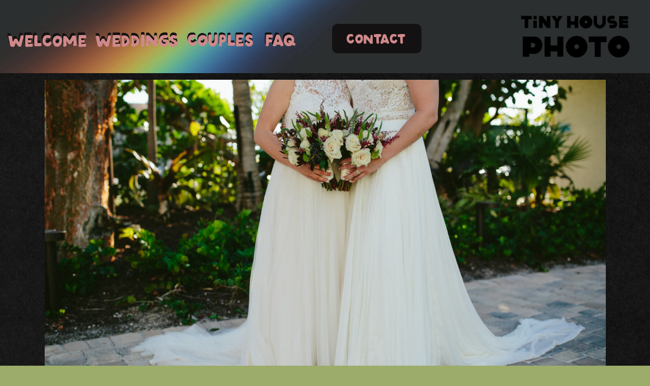

--- FILE ---
content_type: text/html; charset=UTF-8
request_url: https://tinyhousephoto.com/how-to-cope-with-unsupportive-family-while-wedding-planning-lgbtq-wedding-photographer/
body_size: 18598
content:
<!DOCTYPE html>
<html lang="en-US" class="d">
<head>
<link rel="stylesheet" type="text/css" href="//lib.showit.co/engine/2.6.4/showit.css" />
<meta name='robots' content='index, follow, max-image-preview:large, max-snippet:-1, max-video-preview:-1' />

            <script data-no-defer="1" data-ezscrex="false" data-cfasync="false" data-pagespeed-no-defer data-cookieconsent="ignore">
                var ctPublicFunctions = {"_ajax_nonce":"80224d6f33","_rest_nonce":"65103d21e1","_ajax_url":"\/wp-admin\/admin-ajax.php","_rest_url":"https:\/\/tinyhousephoto.com\/wp-json\/","data__cookies_type":"none","data__ajax_type":"admin_ajax","data__bot_detector_enabled":1,"data__frontend_data_log_enabled":1,"cookiePrefix":"","wprocket_detected":false,"host_url":"tinyhousephoto.com","text__ee_click_to_select":"Click to select the whole data","text__ee_original_email":"The complete one is","text__ee_got_it":"Got it","text__ee_blocked":"Blocked","text__ee_cannot_connect":"Cannot connect","text__ee_cannot_decode":"Can not decode email. Unknown reason","text__ee_email_decoder":"CleanTalk email decoder","text__ee_wait_for_decoding":"The magic is on the way!","text__ee_decoding_process":"Please wait a few seconds while we decode the contact data."}
            </script>
        
            <script data-no-defer="1" data-ezscrex="false" data-cfasync="false" data-pagespeed-no-defer data-cookieconsent="ignore">
                var ctPublic = {"_ajax_nonce":"80224d6f33","settings__forms__check_internal":0,"settings__forms__check_external":0,"settings__forms__force_protection":0,"settings__forms__search_test":1,"settings__data__bot_detector_enabled":1,"settings__sfw__anti_crawler":0,"blog_home":"https:\/\/tinyhousephoto.com\/","pixel__setting":"3","pixel__enabled":false,"pixel__url":"https:\/\/moderate9-v4.cleantalk.org\/pixel\/7525099a4536233a8f385462fb03d4f8.gif","data__email_check_before_post":1,"data__email_check_exist_post":1,"data__cookies_type":"none","data__key_is_ok":true,"data__visible_fields_required":true,"wl_brandname":"Anti-Spam by CleanTalk","wl_brandname_short":"CleanTalk","ct_checkjs_key":162877990,"emailEncoderPassKey":"618a7b61af85ee08eca720c404178d37","bot_detector_forms_excluded":"W10=","advancedCacheExists":false,"varnishCacheExists":false,"wc_ajax_add_to_cart":false}
            </script>
        
	<!-- This site is optimized with the Yoast SEO plugin v26.3 - https://yoast.com/wordpress/plugins/seo/ -->
	<title>How to Cope with Unsupportive Family While Wedding Planning | New York LGBTQ Wedding Photographer</title>
	<meta name="description" content="Tiny House Photo is a South Florida based Photographer specializing in LGBTQ Couples Photography from Miami to Maui." />
	<link rel="canonical" href="https://tinyhousephoto.com/how-to-cope-with-unsupportive-family-while-wedding-planning-lgbtq-wedding-photographer/" />
	<meta property="og:locale" content="en_US" />
	<meta property="og:type" content="article" />
	<meta property="og:title" content="How to Cope with Unsupportive Family While Wedding Planning | New York LGBTQ Wedding Photographer" />
	<meta property="og:description" content="Tiny House Photo is a South Florida based Photographer specializing in LGBTQ Couples Photography from Miami to Maui." />
	<meta property="og:url" content="https://tinyhousephoto.com/how-to-cope-with-unsupportive-family-while-wedding-planning-lgbtq-wedding-photographer/" />
	<meta property="og:site_name" content="Tiny House Photo" />
	<meta property="article:publisher" content="https://www.facebook.com/tinyhousephoto" />
	<meta property="article:published_time" content="2018-06-21T13:38:00+00:00" />
	<meta property="article:modified_time" content="2025-03-09T20:35:59+00:00" />
	<meta property="og:image" content="https://tinyhousephoto.com/wp-content/uploads/sites/30730/2021/06/lgbtq_wedding_photographer_bouquet_brides.jpg" />
	<meta property="og:image:width" content="1600" />
	<meta property="og:image:height" content="1067" />
	<meta property="og:image:type" content="image/jpeg" />
	<meta name="author" content="Stephanie Warga" />
	<meta name="twitter:card" content="summary_large_image" />
	<meta name="twitter:label1" content="Written by" />
	<meta name="twitter:data1" content="Stephanie Warga" />
	<meta name="twitter:label2" content="Est. reading time" />
	<meta name="twitter:data2" content="1 minute" />
	<script type="application/ld+json" class="yoast-schema-graph">{"@context":"https://schema.org","@graph":[{"@type":"Article","@id":"https://tinyhousephoto.com/how-to-cope-with-unsupportive-family-while-wedding-planning-lgbtq-wedding-photographer/#article","isPartOf":{"@id":"https://tinyhousephoto.com/how-to-cope-with-unsupportive-family-while-wedding-planning-lgbtq-wedding-photographer/"},"author":{"name":"Stephanie Warga","@id":"https://tinyhousephoto.com/#/schema/person/3cc6b7d4d95858c3238d92a99c489348"},"headline":"How to Cope with Unsupportive Family While Wedding Planning | New York LGBTQ Wedding Photographer","datePublished":"2018-06-21T13:38:00+00:00","dateModified":"2025-03-09T20:35:59+00:00","mainEntityOfPage":{"@id":"https://tinyhousephoto.com/how-to-cope-with-unsupportive-family-while-wedding-planning-lgbtq-wedding-photographer/"},"wordCount":1134,"publisher":{"@id":"https://tinyhousephoto.com/#organization"},"image":{"@id":"https://tinyhousephoto.com/how-to-cope-with-unsupportive-family-while-wedding-planning-lgbtq-wedding-photographer/#primaryimage"},"thumbnailUrl":"https://tinyhousephoto.com/wp-content/uploads/sites/30730/2021/06/lgbtq_wedding_photographer_bouquet_brides.jpg","keywords":["How To Cope With Family Wedding Planning","How to deal with Homophobic Family","How to plan an LGBTQ+ Wedding","LGBTQ+ Wedding Photographer","LGBTQ+ Wedding Planning","New York LGBTQ+ Business","New York Wedding Photographer","Unsupportive Family during Wedding Planning"],"articleSection":["Informative","LGBTQ"],"inLanguage":"en-US"},{"@type":"WebPage","@id":"https://tinyhousephoto.com/how-to-cope-with-unsupportive-family-while-wedding-planning-lgbtq-wedding-photographer/","url":"https://tinyhousephoto.com/how-to-cope-with-unsupportive-family-while-wedding-planning-lgbtq-wedding-photographer/","name":"How to Cope with Unsupportive Family While Wedding Planning | New York LGBTQ Wedding Photographer","isPartOf":{"@id":"https://tinyhousephoto.com/#website"},"primaryImageOfPage":{"@id":"https://tinyhousephoto.com/how-to-cope-with-unsupportive-family-while-wedding-planning-lgbtq-wedding-photographer/#primaryimage"},"image":{"@id":"https://tinyhousephoto.com/how-to-cope-with-unsupportive-family-while-wedding-planning-lgbtq-wedding-photographer/#primaryimage"},"thumbnailUrl":"https://tinyhousephoto.com/wp-content/uploads/sites/30730/2021/06/lgbtq_wedding_photographer_bouquet_brides.jpg","datePublished":"2018-06-21T13:38:00+00:00","dateModified":"2025-03-09T20:35:59+00:00","description":"Tiny House Photo is a South Florida based Photographer specializing in LGBTQ Couples Photography from Miami to Maui.","breadcrumb":{"@id":"https://tinyhousephoto.com/how-to-cope-with-unsupportive-family-while-wedding-planning-lgbtq-wedding-photographer/#breadcrumb"},"inLanguage":"en-US","potentialAction":[{"@type":"ReadAction","target":["https://tinyhousephoto.com/how-to-cope-with-unsupportive-family-while-wedding-planning-lgbtq-wedding-photographer/"]}]},{"@type":"ImageObject","inLanguage":"en-US","@id":"https://tinyhousephoto.com/how-to-cope-with-unsupportive-family-while-wedding-planning-lgbtq-wedding-photographer/#primaryimage","url":"https://tinyhousephoto.com/wp-content/uploads/sites/30730/2021/06/lgbtq_wedding_photographer_bouquet_brides.jpg","contentUrl":"https://tinyhousephoto.com/wp-content/uploads/sites/30730/2021/06/lgbtq_wedding_photographer_bouquet_brides.jpg","width":1600,"height":1067,"caption":"Miami LGBTQ Photographer"},{"@type":"BreadcrumbList","@id":"https://tinyhousephoto.com/how-to-cope-with-unsupportive-family-while-wedding-planning-lgbtq-wedding-photographer/#breadcrumb","itemListElement":[{"@type":"ListItem","position":1,"name":"Home","item":"https://tinyhousephoto.com/"},{"@type":"ListItem","position":2,"name":"Blog","item":"https://tinyhousephoto.com/blog/"},{"@type":"ListItem","position":3,"name":"How to Cope with Unsupportive Family While Wedding Planning | New York LGBTQ Wedding Photographer"}]},{"@type":"WebSite","@id":"https://tinyhousephoto.com/#website","url":"https://tinyhousephoto.com/","name":"Tiny House Photo","description":"","publisher":{"@id":"https://tinyhousephoto.com/#organization"},"potentialAction":[{"@type":"SearchAction","target":{"@type":"EntryPoint","urlTemplate":"https://tinyhousephoto.com/?s={search_term_string}"},"query-input":{"@type":"PropertyValueSpecification","valueRequired":true,"valueName":"search_term_string"}}],"inLanguage":"en-US"},{"@type":"Organization","@id":"https://tinyhousephoto.com/#organization","name":"Tiny House Photo","url":"https://tinyhousephoto.com/","logo":{"@type":"ImageObject","inLanguage":"en-US","@id":"https://tinyhousephoto.com/#/schema/logo/image/","url":"https://tinyhousephoto.com/wp-content/uploads/sites/30730/2021/07/THP-_Tiny-House-Photo-Leaves-Lock-Up-with-Logo-Multi-Color.png","contentUrl":"https://tinyhousephoto.com/wp-content/uploads/sites/30730/2021/07/THP-_Tiny-House-Photo-Leaves-Lock-Up-with-Logo-Multi-Color.png","width":4001,"height":4001,"caption":"Tiny House Photo"},"image":{"@id":"https://tinyhousephoto.com/#/schema/logo/image/"},"sameAs":["https://www.facebook.com/tinyhousephoto","https://www.instagram.com/tinyhousephoto"]},{"@type":"Person","@id":"https://tinyhousephoto.com/#/schema/person/3cc6b7d4d95858c3238d92a99c489348","name":"Stephanie Warga","image":{"@type":"ImageObject","inLanguage":"en-US","@id":"https://tinyhousephoto.com/#/schema/person/image/","url":"https://secure.gravatar.com/avatar/8988c7dc62b97d79ce107dd2e052f01f074c02b0f61e7f3171444180f4673eef?s=96&d=mm&r=g","contentUrl":"https://secure.gravatar.com/avatar/8988c7dc62b97d79ce107dd2e052f01f074c02b0f61e7f3171444180f4673eef?s=96&d=mm&r=g","caption":"Stephanie Warga"}}]}</script>
	<!-- / Yoast SEO plugin. -->


<link rel='dns-prefetch' href='//fd.cleantalk.org' />
<link rel="alternate" type="application/rss+xml" title="Tiny House Photo &raquo; Feed" href="https://tinyhousephoto.com/feed/" />
<link rel="alternate" type="application/rss+xml" title="Tiny House Photo &raquo; Comments Feed" href="https://tinyhousephoto.com/comments/feed/" />
<link rel="alternate" type="application/rss+xml" title="Tiny House Photo &raquo; How to Cope with Unsupportive Family While Wedding Planning | New York LGBTQ Wedding Photographer Comments Feed" href="https://tinyhousephoto.com/how-to-cope-with-unsupportive-family-while-wedding-planning-lgbtq-wedding-photographer/feed/" />
<script type="text/javascript">
/* <![CDATA[ */
window._wpemojiSettings = {"baseUrl":"https:\/\/s.w.org\/images\/core\/emoji\/16.0.1\/72x72\/","ext":".png","svgUrl":"https:\/\/s.w.org\/images\/core\/emoji\/16.0.1\/svg\/","svgExt":".svg","source":{"concatemoji":"https:\/\/tinyhousephoto.com\/wp-includes\/js\/wp-emoji-release.min.js?ver=6.8.2"}};
/*! This file is auto-generated */
!function(s,n){var o,i,e;function c(e){try{var t={supportTests:e,timestamp:(new Date).valueOf()};sessionStorage.setItem(o,JSON.stringify(t))}catch(e){}}function p(e,t,n){e.clearRect(0,0,e.canvas.width,e.canvas.height),e.fillText(t,0,0);var t=new Uint32Array(e.getImageData(0,0,e.canvas.width,e.canvas.height).data),a=(e.clearRect(0,0,e.canvas.width,e.canvas.height),e.fillText(n,0,0),new Uint32Array(e.getImageData(0,0,e.canvas.width,e.canvas.height).data));return t.every(function(e,t){return e===a[t]})}function u(e,t){e.clearRect(0,0,e.canvas.width,e.canvas.height),e.fillText(t,0,0);for(var n=e.getImageData(16,16,1,1),a=0;a<n.data.length;a++)if(0!==n.data[a])return!1;return!0}function f(e,t,n,a){switch(t){case"flag":return n(e,"\ud83c\udff3\ufe0f\u200d\u26a7\ufe0f","\ud83c\udff3\ufe0f\u200b\u26a7\ufe0f")?!1:!n(e,"\ud83c\udde8\ud83c\uddf6","\ud83c\udde8\u200b\ud83c\uddf6")&&!n(e,"\ud83c\udff4\udb40\udc67\udb40\udc62\udb40\udc65\udb40\udc6e\udb40\udc67\udb40\udc7f","\ud83c\udff4\u200b\udb40\udc67\u200b\udb40\udc62\u200b\udb40\udc65\u200b\udb40\udc6e\u200b\udb40\udc67\u200b\udb40\udc7f");case"emoji":return!a(e,"\ud83e\udedf")}return!1}function g(e,t,n,a){var r="undefined"!=typeof WorkerGlobalScope&&self instanceof WorkerGlobalScope?new OffscreenCanvas(300,150):s.createElement("canvas"),o=r.getContext("2d",{willReadFrequently:!0}),i=(o.textBaseline="top",o.font="600 32px Arial",{});return e.forEach(function(e){i[e]=t(o,e,n,a)}),i}function t(e){var t=s.createElement("script");t.src=e,t.defer=!0,s.head.appendChild(t)}"undefined"!=typeof Promise&&(o="wpEmojiSettingsSupports",i=["flag","emoji"],n.supports={everything:!0,everythingExceptFlag:!0},e=new Promise(function(e){s.addEventListener("DOMContentLoaded",e,{once:!0})}),new Promise(function(t){var n=function(){try{var e=JSON.parse(sessionStorage.getItem(o));if("object"==typeof e&&"number"==typeof e.timestamp&&(new Date).valueOf()<e.timestamp+604800&&"object"==typeof e.supportTests)return e.supportTests}catch(e){}return null}();if(!n){if("undefined"!=typeof Worker&&"undefined"!=typeof OffscreenCanvas&&"undefined"!=typeof URL&&URL.createObjectURL&&"undefined"!=typeof Blob)try{var e="postMessage("+g.toString()+"("+[JSON.stringify(i),f.toString(),p.toString(),u.toString()].join(",")+"));",a=new Blob([e],{type:"text/javascript"}),r=new Worker(URL.createObjectURL(a),{name:"wpTestEmojiSupports"});return void(r.onmessage=function(e){c(n=e.data),r.terminate(),t(n)})}catch(e){}c(n=g(i,f,p,u))}t(n)}).then(function(e){for(var t in e)n.supports[t]=e[t],n.supports.everything=n.supports.everything&&n.supports[t],"flag"!==t&&(n.supports.everythingExceptFlag=n.supports.everythingExceptFlag&&n.supports[t]);n.supports.everythingExceptFlag=n.supports.everythingExceptFlag&&!n.supports.flag,n.DOMReady=!1,n.readyCallback=function(){n.DOMReady=!0}}).then(function(){return e}).then(function(){var e;n.supports.everything||(n.readyCallback(),(e=n.source||{}).concatemoji?t(e.concatemoji):e.wpemoji&&e.twemoji&&(t(e.twemoji),t(e.wpemoji)))}))}((window,document),window._wpemojiSettings);
/* ]]> */
</script>
<style id='wp-emoji-styles-inline-css' type='text/css'>

	img.wp-smiley, img.emoji {
		display: inline !important;
		border: none !important;
		box-shadow: none !important;
		height: 1em !important;
		width: 1em !important;
		margin: 0 0.07em !important;
		vertical-align: -0.1em !important;
		background: none !important;
		padding: 0 !important;
	}
</style>
<link rel='stylesheet' id='wp-block-library-css' href='https://tinyhousephoto.com/wp-includes/css/dist/block-library/style.min.css?ver=6.8.2' type='text/css' media='all' />
<style id='classic-theme-styles-inline-css' type='text/css'>
/*! This file is auto-generated */
.wp-block-button__link{color:#fff;background-color:#32373c;border-radius:9999px;box-shadow:none;text-decoration:none;padding:calc(.667em + 2px) calc(1.333em + 2px);font-size:1.125em}.wp-block-file__button{background:#32373c;color:#fff;text-decoration:none}
</style>
<style id='global-styles-inline-css' type='text/css'>
:root{--wp--preset--aspect-ratio--square: 1;--wp--preset--aspect-ratio--4-3: 4/3;--wp--preset--aspect-ratio--3-4: 3/4;--wp--preset--aspect-ratio--3-2: 3/2;--wp--preset--aspect-ratio--2-3: 2/3;--wp--preset--aspect-ratio--16-9: 16/9;--wp--preset--aspect-ratio--9-16: 9/16;--wp--preset--color--black: #000000;--wp--preset--color--cyan-bluish-gray: #abb8c3;--wp--preset--color--white: #ffffff;--wp--preset--color--pale-pink: #f78da7;--wp--preset--color--vivid-red: #cf2e2e;--wp--preset--color--luminous-vivid-orange: #ff6900;--wp--preset--color--luminous-vivid-amber: #fcb900;--wp--preset--color--light-green-cyan: #7bdcb5;--wp--preset--color--vivid-green-cyan: #00d084;--wp--preset--color--pale-cyan-blue: #8ed1fc;--wp--preset--color--vivid-cyan-blue: #0693e3;--wp--preset--color--vivid-purple: #9b51e0;--wp--preset--gradient--vivid-cyan-blue-to-vivid-purple: linear-gradient(135deg,rgba(6,147,227,1) 0%,rgb(155,81,224) 100%);--wp--preset--gradient--light-green-cyan-to-vivid-green-cyan: linear-gradient(135deg,rgb(122,220,180) 0%,rgb(0,208,130) 100%);--wp--preset--gradient--luminous-vivid-amber-to-luminous-vivid-orange: linear-gradient(135deg,rgba(252,185,0,1) 0%,rgba(255,105,0,1) 100%);--wp--preset--gradient--luminous-vivid-orange-to-vivid-red: linear-gradient(135deg,rgba(255,105,0,1) 0%,rgb(207,46,46) 100%);--wp--preset--gradient--very-light-gray-to-cyan-bluish-gray: linear-gradient(135deg,rgb(238,238,238) 0%,rgb(169,184,195) 100%);--wp--preset--gradient--cool-to-warm-spectrum: linear-gradient(135deg,rgb(74,234,220) 0%,rgb(151,120,209) 20%,rgb(207,42,186) 40%,rgb(238,44,130) 60%,rgb(251,105,98) 80%,rgb(254,248,76) 100%);--wp--preset--gradient--blush-light-purple: linear-gradient(135deg,rgb(255,206,236) 0%,rgb(152,150,240) 100%);--wp--preset--gradient--blush-bordeaux: linear-gradient(135deg,rgb(254,205,165) 0%,rgb(254,45,45) 50%,rgb(107,0,62) 100%);--wp--preset--gradient--luminous-dusk: linear-gradient(135deg,rgb(255,203,112) 0%,rgb(199,81,192) 50%,rgb(65,88,208) 100%);--wp--preset--gradient--pale-ocean: linear-gradient(135deg,rgb(255,245,203) 0%,rgb(182,227,212) 50%,rgb(51,167,181) 100%);--wp--preset--gradient--electric-grass: linear-gradient(135deg,rgb(202,248,128) 0%,rgb(113,206,126) 100%);--wp--preset--gradient--midnight: linear-gradient(135deg,rgb(2,3,129) 0%,rgb(40,116,252) 100%);--wp--preset--font-size--small: 13px;--wp--preset--font-size--medium: 20px;--wp--preset--font-size--large: 36px;--wp--preset--font-size--x-large: 42px;--wp--preset--spacing--20: 0.44rem;--wp--preset--spacing--30: 0.67rem;--wp--preset--spacing--40: 1rem;--wp--preset--spacing--50: 1.5rem;--wp--preset--spacing--60: 2.25rem;--wp--preset--spacing--70: 3.38rem;--wp--preset--spacing--80: 5.06rem;--wp--preset--shadow--natural: 6px 6px 9px rgba(0, 0, 0, 0.2);--wp--preset--shadow--deep: 12px 12px 50px rgba(0, 0, 0, 0.4);--wp--preset--shadow--sharp: 6px 6px 0px rgba(0, 0, 0, 0.2);--wp--preset--shadow--outlined: 6px 6px 0px -3px rgba(255, 255, 255, 1), 6px 6px rgba(0, 0, 0, 1);--wp--preset--shadow--crisp: 6px 6px 0px rgba(0, 0, 0, 1);}:where(.is-layout-flex){gap: 0.5em;}:where(.is-layout-grid){gap: 0.5em;}body .is-layout-flex{display: flex;}.is-layout-flex{flex-wrap: wrap;align-items: center;}.is-layout-flex > :is(*, div){margin: 0;}body .is-layout-grid{display: grid;}.is-layout-grid > :is(*, div){margin: 0;}:where(.wp-block-columns.is-layout-flex){gap: 2em;}:where(.wp-block-columns.is-layout-grid){gap: 2em;}:where(.wp-block-post-template.is-layout-flex){gap: 1.25em;}:where(.wp-block-post-template.is-layout-grid){gap: 1.25em;}.has-black-color{color: var(--wp--preset--color--black) !important;}.has-cyan-bluish-gray-color{color: var(--wp--preset--color--cyan-bluish-gray) !important;}.has-white-color{color: var(--wp--preset--color--white) !important;}.has-pale-pink-color{color: var(--wp--preset--color--pale-pink) !important;}.has-vivid-red-color{color: var(--wp--preset--color--vivid-red) !important;}.has-luminous-vivid-orange-color{color: var(--wp--preset--color--luminous-vivid-orange) !important;}.has-luminous-vivid-amber-color{color: var(--wp--preset--color--luminous-vivid-amber) !important;}.has-light-green-cyan-color{color: var(--wp--preset--color--light-green-cyan) !important;}.has-vivid-green-cyan-color{color: var(--wp--preset--color--vivid-green-cyan) !important;}.has-pale-cyan-blue-color{color: var(--wp--preset--color--pale-cyan-blue) !important;}.has-vivid-cyan-blue-color{color: var(--wp--preset--color--vivid-cyan-blue) !important;}.has-vivid-purple-color{color: var(--wp--preset--color--vivid-purple) !important;}.has-black-background-color{background-color: var(--wp--preset--color--black) !important;}.has-cyan-bluish-gray-background-color{background-color: var(--wp--preset--color--cyan-bluish-gray) !important;}.has-white-background-color{background-color: var(--wp--preset--color--white) !important;}.has-pale-pink-background-color{background-color: var(--wp--preset--color--pale-pink) !important;}.has-vivid-red-background-color{background-color: var(--wp--preset--color--vivid-red) !important;}.has-luminous-vivid-orange-background-color{background-color: var(--wp--preset--color--luminous-vivid-orange) !important;}.has-luminous-vivid-amber-background-color{background-color: var(--wp--preset--color--luminous-vivid-amber) !important;}.has-light-green-cyan-background-color{background-color: var(--wp--preset--color--light-green-cyan) !important;}.has-vivid-green-cyan-background-color{background-color: var(--wp--preset--color--vivid-green-cyan) !important;}.has-pale-cyan-blue-background-color{background-color: var(--wp--preset--color--pale-cyan-blue) !important;}.has-vivid-cyan-blue-background-color{background-color: var(--wp--preset--color--vivid-cyan-blue) !important;}.has-vivid-purple-background-color{background-color: var(--wp--preset--color--vivid-purple) !important;}.has-black-border-color{border-color: var(--wp--preset--color--black) !important;}.has-cyan-bluish-gray-border-color{border-color: var(--wp--preset--color--cyan-bluish-gray) !important;}.has-white-border-color{border-color: var(--wp--preset--color--white) !important;}.has-pale-pink-border-color{border-color: var(--wp--preset--color--pale-pink) !important;}.has-vivid-red-border-color{border-color: var(--wp--preset--color--vivid-red) !important;}.has-luminous-vivid-orange-border-color{border-color: var(--wp--preset--color--luminous-vivid-orange) !important;}.has-luminous-vivid-amber-border-color{border-color: var(--wp--preset--color--luminous-vivid-amber) !important;}.has-light-green-cyan-border-color{border-color: var(--wp--preset--color--light-green-cyan) !important;}.has-vivid-green-cyan-border-color{border-color: var(--wp--preset--color--vivid-green-cyan) !important;}.has-pale-cyan-blue-border-color{border-color: var(--wp--preset--color--pale-cyan-blue) !important;}.has-vivid-cyan-blue-border-color{border-color: var(--wp--preset--color--vivid-cyan-blue) !important;}.has-vivid-purple-border-color{border-color: var(--wp--preset--color--vivid-purple) !important;}.has-vivid-cyan-blue-to-vivid-purple-gradient-background{background: var(--wp--preset--gradient--vivid-cyan-blue-to-vivid-purple) !important;}.has-light-green-cyan-to-vivid-green-cyan-gradient-background{background: var(--wp--preset--gradient--light-green-cyan-to-vivid-green-cyan) !important;}.has-luminous-vivid-amber-to-luminous-vivid-orange-gradient-background{background: var(--wp--preset--gradient--luminous-vivid-amber-to-luminous-vivid-orange) !important;}.has-luminous-vivid-orange-to-vivid-red-gradient-background{background: var(--wp--preset--gradient--luminous-vivid-orange-to-vivid-red) !important;}.has-very-light-gray-to-cyan-bluish-gray-gradient-background{background: var(--wp--preset--gradient--very-light-gray-to-cyan-bluish-gray) !important;}.has-cool-to-warm-spectrum-gradient-background{background: var(--wp--preset--gradient--cool-to-warm-spectrum) !important;}.has-blush-light-purple-gradient-background{background: var(--wp--preset--gradient--blush-light-purple) !important;}.has-blush-bordeaux-gradient-background{background: var(--wp--preset--gradient--blush-bordeaux) !important;}.has-luminous-dusk-gradient-background{background: var(--wp--preset--gradient--luminous-dusk) !important;}.has-pale-ocean-gradient-background{background: var(--wp--preset--gradient--pale-ocean) !important;}.has-electric-grass-gradient-background{background: var(--wp--preset--gradient--electric-grass) !important;}.has-midnight-gradient-background{background: var(--wp--preset--gradient--midnight) !important;}.has-small-font-size{font-size: var(--wp--preset--font-size--small) !important;}.has-medium-font-size{font-size: var(--wp--preset--font-size--medium) !important;}.has-large-font-size{font-size: var(--wp--preset--font-size--large) !important;}.has-x-large-font-size{font-size: var(--wp--preset--font-size--x-large) !important;}
:where(.wp-block-post-template.is-layout-flex){gap: 1.25em;}:where(.wp-block-post-template.is-layout-grid){gap: 1.25em;}
:where(.wp-block-columns.is-layout-flex){gap: 2em;}:where(.wp-block-columns.is-layout-grid){gap: 2em;}
:root :where(.wp-block-pullquote){font-size: 1.5em;line-height: 1.6;}
</style>
<link rel='stylesheet' id='cleantalk-public-css-css' href='https://tinyhousephoto.com/wp-content/plugins/cleantalk-spam-protect/css/cleantalk-public.min.css?ver=6.67_1762378801' type='text/css' media='all' />
<link rel='stylesheet' id='cleantalk-email-decoder-css-css' href='https://tinyhousephoto.com/wp-content/plugins/cleantalk-spam-protect/css/cleantalk-email-decoder.min.css?ver=6.67_1762378801' type='text/css' media='all' />
<script type="text/javascript" src="https://tinyhousephoto.com/wp-content/plugins/cleantalk-spam-protect/js/apbct-public-bundle.min.js?ver=6.67_1762378801" id="apbct-public-bundle.min-js-js"></script>
<script type="text/javascript" src="https://fd.cleantalk.org/ct-bot-detector-wrapper.js?ver=6.67" id="ct_bot_detector-js" defer="defer" data-wp-strategy="defer"></script>
<script type="text/javascript" src="https://tinyhousephoto.com/wp-includes/js/jquery/jquery.min.js?ver=3.7.1" id="jquery-core-js"></script>
<script type="text/javascript" src="https://tinyhousephoto.com/wp-includes/js/jquery/jquery-migrate.min.js?ver=3.4.1" id="jquery-migrate-js"></script>
<script type="text/javascript" src="https://tinyhousephoto.com/wp-content/plugins/showit/public/js/showit.js?ver=1766543118" id="si-script-js"></script>
<link rel="https://api.w.org/" href="https://tinyhousephoto.com/wp-json/" /><link rel="alternate" title="JSON" type="application/json" href="https://tinyhousephoto.com/wp-json/wp/v2/posts/14507" /><link rel="EditURI" type="application/rsd+xml" title="RSD" href="https://tinyhousephoto.com/xmlrpc.php?rsd" />
<link rel='shortlink' href='https://tinyhousephoto.com/?p=14507' />
<link rel="alternate" title="oEmbed (JSON)" type="application/json+oembed" href="https://tinyhousephoto.com/wp-json/oembed/1.0/embed?url=https%3A%2F%2Ftinyhousephoto.com%2Fhow-to-cope-with-unsupportive-family-while-wedding-planning-lgbtq-wedding-photographer%2F" />
<link rel="alternate" title="oEmbed (XML)" type="text/xml+oembed" href="https://tinyhousephoto.com/wp-json/oembed/1.0/embed?url=https%3A%2F%2Ftinyhousephoto.com%2Fhow-to-cope-with-unsupportive-family-while-wedding-planning-lgbtq-wedding-photographer%2F&#038;format=xml" />

<meta charset="UTF-8" />
<meta name="viewport" content="width=device-width, initial-scale=1" />
<link rel="icon" type="image/png" href="//static.showit.co/200/Un2X3v-aQ-mXXSzCDxR1Hw/175773/thp-_tiny_house_photo_logo_-_blk.png" />
<link rel="preconnect" href="https://static.showit.co" />

<link rel="preconnect" href="https://fonts.googleapis.com">
<link rel="preconnect" href="https://fonts.gstatic.com" crossorigin>
<link href="https://fonts.googleapis.com/css?family=Poppins:200" rel="stylesheet" type="text/css"/>
<style>
@font-face{font-family:helloimperfectwebfont;src:url('//static.showit.co/file/EG7eevbHt5FCbSlnDls5Pg/175773/hello-imperfect-webfont.woff');}
@font-face{font-family:freshlemonadewebfont;src:url('//static.showit.co/file/pGppW-ESX3VouqzkUPCnMw/175773/freshlemonade-webfont.woff');}
</style>
<script id="init_data" type="application/json">
{"mobile":{"w":320,"bgMediaType":"none","bgFillType":"color","bgColor":"colors-7"},"desktop":{"w":1200,"bgColor":"colors-7","bgMediaType":"none","bgFillType":"color"},"sid":"d8-0p0bhqdo2dzwqhxz6kq","break":768,"assetURL":"//static.showit.co","contactFormId":"175773/307863","cfAction":"aHR0cHM6Ly9jbGllbnRzZXJ2aWNlLnNob3dpdC5jby9jb250YWN0Zm9ybQ==","sgAction":"aHR0cHM6Ly9jbGllbnRzZXJ2aWNlLnNob3dpdC5jby9zb2NpYWxncmlk","blockData":[{"slug":"header","visible":"a","states":[],"d":{"h":144,"w":1200,"locking":{},"bgFillType":"color","bgColor":"#ffffff:100","bgMediaType":"image","bgImage":{"key":"f13zektFQLeZJRt5w-s-Sw/175773/my_project_3.jpg","aspect_ratio":1.5,"title":"My project (3)","type":"asset"},"bgPos":"cm"},"m":{"h":63,"w":320,"locking":{"side":"st"},"bgFillType":"color","bgColor":"#f2f0e3","bgMediaType":"image","bgImage":{"key":"f13zektFQLeZJRt5w-s-Sw/175773/my_project_3.jpg","aspect_ratio":1.5,"title":"My project (3)","type":"asset"},"bgOpacity":100,"bgPos":"cm","bgScale":"cover","bgScroll":"p"}},{"slug":"blog-post-title","visible":"a","states":[],"d":{"h":844,"w":1200,"nature":"dH","bgFillType":"color","bgColor":"colors-1","bgMediaType":"image","bgImage":{"key":"Q84QUx7TTHG_yK8zuyKMWA/175773/13.jpg","aspect_ratio":1.5,"title":"13","type":"asset"},"bgOpacity":100,"bgPos":"cm","bgScale":"cover","bgScroll":"p"},"m":{"h":367,"w":320,"bgFillType":"color","bgColor":"colors-1","bgMediaType":"none"}},{"slug":"blog-post-content","visible":"a","states":[],"d":{"h":1238,"w":1200,"nature":"dH","bgFillType":"color","bgColor":"colors-1","bgMediaType":"none"},"m":{"h":1325,"w":320,"nature":"dH","bgFillType":"color","bgColor":"colors-1","bgMediaType":"none"}},{"slug":"new-canvas","visible":"a","states":[],"d":{"h":160,"w":1200,"bgFillType":"color","bgColor":"colors-1","bgMediaType":"none"},"m":{"h":153,"w":320,"bgFillType":"color","bgColor":"colors-1","bgMediaType":"none"}},{"slug":"footer","visible":"a","states":[],"d":{"h":476,"w":1200,"bgFillType":"color","bgColor":"colors-0","bgMediaType":"none"},"m":{"h":700,"w":320,"bgFillType":"color","bgColor":"colors-4","bgMediaType":"image","bgImage":{"key":"Q84QUx7TTHG_yK8zuyKMWA/175773/13.jpg","aspect_ratio":1.5,"title":"13","type":"asset"},"bgOpacity":100,"bgPos":"cm","bgScale":"cover","bgScroll":"p"}},{"slug":"mobile-menu","visible":"a","states":[],"d":{"h":400,"w":1200,"locking":{"side":"t"},"bgFillType":"color","bgColor":"#FFFFFF","bgMediaType":"none"},"m":{"h":200,"w":320,"locking":{"side":"t"},"bgFillType":"color","bgColor":"#FFFFFF","bgMediaType":"none"}}],"elementData":[{"type":"text","visible":"d","id":"header_0","blockId":"header","m":{"x":19,"y":57,"w":30,"h":11,"a":0},"d":{"x":14,"y":53,"w":162,"h":39,"a":0,"lockH":"l"}},{"type":"simple","visible":"d","id":"header_1","blockId":"header","m":{"x":48,"y":9,"w":224,"h":44.099999999999994,"a":0},"d":{"x":654,"y":47,"w":176,"h":58,"a":0,"lockH":"l"}},{"type":"icon","visible":"m","id":"header_2","blockId":"header","m":{"x":254,"y":7,"w":50,"h":50,"a":0},"d":{"x":1205,"y":34,"w":31,"h":26,"a":0},"pc":[{"type":"hide","block":"header"}]},{"type":"text","visible":"d","id":"header_4","blockId":"header","m":{"x":19,"y":57,"w":30,"h":11,"a":0},"d":{"x":368,"y":53,"w":145,"h":38,"a":0,"lockH":"l"}},{"type":"text","visible":"d","id":"header_5","blockId":"header","m":{"x":19,"y":57,"w":30,"h":11,"a":0},"d":{"x":682,"y":58,"w":131,"h":39,"a":0,"lockH":"l"}},{"type":"text","visible":"d","id":"header_6","blockId":"header","m":{"x":19,"y":57,"w":30,"h":11,"a":0},"d":{"x":16,"y":58,"w":162,"h":39,"a":0,"lockH":"l"}},{"type":"text","visible":"d","id":"header_7","blockId":"header","m":{"x":19,"y":57,"w":30,"h":11,"a":0},"d":{"x":369,"y":57,"w":145,"h":38,"a":0,"lockH":"l"}},{"type":"graphic","visible":"a","id":"header_8","blockId":"header","m":{"x":46,"y":-38,"w":105,"h":140,"a":0},"d":{"x":905,"y":-26,"w":295,"h":196,"a":0,"lockH":"r"},"c":{"key":"Un2X3v-aQ-mXXSzCDxR1Hw/175773/thp-_tiny_house_photo_logo_-_blk.png","aspect_ratio":1}},{"type":"text","visible":"d","id":"header_9","blockId":"header","m":{"x":19,"y":57,"w":30,"h":11,"a":0},"d":{"x":520,"y":53,"w":89,"h":39,"a":0,"lockH":"l"}},{"type":"text","visible":"d","id":"header_10","blockId":"header","m":{"x":19,"y":57,"w":30,"h":11,"a":0},"d":{"x":522,"y":57,"w":68,"h":39,"a":0,"lockH":"l"}},{"type":"text","visible":"d","id":"header_11","blockId":"header","m":{"x":19,"y":57,"w":30,"h":11,"a":0},"d":{"x":188,"y":53,"w":145,"h":38,"a":0,"lockH":"l"}},{"type":"text","visible":"d","id":"header_12","blockId":"header","m":{"x":19,"y":57,"w":30,"h":11,"a":0},"d":{"x":188,"y":58,"w":167,"h":38,"a":0,"lockH":"l"}},{"type":"simple","visible":"a","id":"blog-post-title_0","blockId":"blog-post-title","m":{"x":10,"y":15,"w":299,"h":326,"a":0},"d":{"x":48,"y":672,"w":1105,"h":140,"a":0}},{"type":"graphic","visible":"a","id":"blog-post-title_1","blockId":"blog-post-title","m":{"x":20,"y":29,"w":280,"h":184,"a":0},"d":{"x":48,"y":13,"w":1105,"h":634,"a":0},"c":{"key":"Sefr3b9RQPKpH5o4e-odFQ/shared/landscape-orange.jpg","aspect_ratio":1.4252}},{"type":"text","visible":"a","id":"blog-post-title_2","blockId":"blog-post-title","m":{"x":20,"y":238,"w":275,"h":88,"a":0},"d":{"x":82,"y":684,"w":1057,"h":117,"a":0}},{"type":"text","visible":"a","id":"blog-post-content_0","blockId":"blog-post-content","m":{"x":11,"y":12,"w":291,"h":1288,"a":0},"d":{"x":54,"y":20,"w":1092,"h":1198,"a":0}},{"type":"text","visible":"a","id":"new-canvas_0","blockId":"new-canvas","m":{"x":14,"y":22,"w":288,"h":26,"a":0},"d":{"x":38,"y":30,"w":308,"h":46,"a":0}},{"type":"text","visible":"a","id":"new-canvas_1","blockId":"new-canvas","m":{"x":13,"y":116,"w":293,"h":24,"a":0},"d":{"x":902,"y":91,"w":256,"h":55,"a":0}},{"type":"line","visible":"a","id":"new-canvas_2","blockId":"new-canvas","m":{"x":14,"y":81,"w":291,"a":180},"d":{"x":38,"y":76,"w":1120,"h":1,"a":0,"lockH":"s"}},{"type":"icon","visible":"a","id":"footer_0","blockId":"footer","m":{"x":54,"y":555,"w":23,"h":24,"a":0},"d":{"x":61,"y":239,"w":37,"h":40,"a":0}},{"type":"icon","visible":"a","id":"footer_1","blockId":"footer","m":{"x":90,"y":555,"w":35,"h":23,"a":0},"d":{"x":122,"y":239,"w":43,"h":40,"a":0}},{"type":"icon","visible":"a","id":"footer_2","blockId":"footer","m":{"x":197,"y":555,"w":25,"h":24,"a":0},"d":{"x":265,"y":238,"w":38,"h":40,"a":0}},{"type":"text","visible":"a","id":"footer_3","blockId":"footer","m":{"x":36,"y":365,"w":100,"h":23,"a":0},"d":{"x":815,"y":234,"w":111,"h":28,"a":0}},{"type":"text","visible":"a","id":"footer_4","blockId":"footer","m":{"x":10,"y":189,"w":301,"h":76,"a":0},"d":{"x":810,"y":102,"w":390,"h":114,"a":0}},{"type":"text","visible":"a","id":"footer_5","blockId":"footer","m":{"x":70,"y":598,"w":179,"h":22,"a":0},"d":{"x":495,"y":329,"w":211,"h":47,"a":0,"trIn":{"cl":"slideInUp","d":"0.5","dl":"0"}}},{"type":"icon","visible":"a","id":"footer_6","blockId":"footer","m":{"x":239,"y":554,"w":30,"h":25,"a":0},"d":{"x":334,"y":238,"w":34,"h":40,"a":0}},{"type":"icon","visible":"a","id":"footer_7","blockId":"footer","m":{"x":142,"y":551,"w":36,"h":32,"a":0},"d":{"x":194,"y":238,"w":51,"h":41,"a":0}},{"type":"text","visible":"a","id":"footer_8","blockId":"footer","m":{"x":32,"y":476,"w":258,"h":64,"a":0},"d":{"x":25,"y":120,"w":400,"h":118,"a":0}},{"type":"text","visible":"a","id":"footer_9","blockId":"footer","m":{"x":5,"y":632,"w":310,"h":37,"a":0},"d":{"x":8,"y":401,"w":1185,"h":50,"a":0}},{"type":"text","visible":"a","id":"footer_10","blockId":"footer","m":{"x":36,"y":327,"w":79,"h":23,"a":0},"d":{"x":815,"y":262,"w":85,"h":28,"a":0}},{"type":"text","visible":"a","id":"footer_11","blockId":"footer","m":{"x":36,"y":407,"w":90,"h":42,"a":0},"d":{"x":815,"y":292,"w":138,"h":28,"a":0}},{"type":"text","visible":"a","id":"footer_12","blockId":"footer","m":{"x":212,"y":293,"w":66,"h":20,"a":0},"d":{"x":1080,"y":262,"w":102,"h":28,"a":0}},{"type":"text","visible":"a","id":"footer_13","blockId":"footer","m":{"x":160,"y":369,"w":118,"h":38,"a":0},"d":{"x":1005,"y":290,"w":177,"h":28,"a":0}},{"type":"text","visible":"a","id":"footer_14","blockId":"footer","m":{"x":114,"y":151,"w":93,"h":17,"a":0},"d":{"x":545,"y":262,"w":111,"h":20,"a":0}},{"type":"text","visible":"a","id":"footer_15","blockId":"footer","m":{"x":99,"y":134,"w":123,"h":17,"a":0},"d":{"x":523,"y":282,"w":155,"h":19,"a":0}},{"type":"graphic","visible":"a","id":"footer_16","blockId":"footer","m":{"x":102,"y":18,"w":116,"h":106,"a":0},"d":{"x":489,"y":44,"w":222,"h":207,"a":0,"o":100},"c":{"key":"PzbCw98Cel3zmzqqXL6bLg/175773/untitled_design.png","aspect_ratio":1}},{"type":"text","visible":"a","id":"footer_17","blockId":"footer","m":{"x":191,"y":330,"w":87,"h":20,"a":0},"d":{"x":1062,"y":231,"w":120,"h":28,"a":0}},{"type":"text","visible":"a","id":"footer_18","blockId":"footer","m":{"x":36,"y":291,"w":156,"h":23,"a":0},"d":{"x":815,"y":320,"w":138,"h":28,"a":0}},{"type":"text","visible":"a","id":"footer_19","blockId":"footer","m":{"x":126,"y":428,"w":152,"h":38,"a":0},"d":{"x":1005,"y":320,"w":177,"h":28,"a":0}}]}
</script>
<link
rel="stylesheet"
type="text/css"
href="https://cdnjs.cloudflare.com/ajax/libs/animate.css/3.4.0/animate.min.css"
/>


<script src="//lib.showit.co/engine/2.6.4/showit-lib.min.js"></script>
<script src="//lib.showit.co/engine/2.6.4/showit.min.js"></script>
<script>

function initPage(){

}
</script>

<style id="si-page-css">
html.m {background-color:rgba(156,172,106,1);}
html.d {background-color:rgba(156,172,106,1);}
.d .se:has(.st-primary) {border-radius:10px;box-shadow:none;opacity:1;overflow:hidden;transition-duration:0.5s;}
.d .st-primary {padding:10px 14px 10px 14px;border-width:0px;border-color:rgba(52,92,46,1);background-color:rgba(19,17,17,1);background-image:none;border-radius:inherit;transition-duration:0.5s;}
.d .st-primary span {color:rgba(200,204,208,1);font-family:'freshlemonadewebfont';font-weight:400;font-style:normal;font-size:40px;text-align:center;letter-spacing:0em;line-height:1;transition-duration:0.5s;}
.d .se:has(.st-primary:hover), .d .se:has(.trigger-child-hovers:hover .st-primary) {}
.d .st-primary.se-button:hover, .d .trigger-child-hovers:hover .st-primary.se-button {background-color:rgba(19,17,17,1);background-image:none;transition-property:background-color,background-image;}
.d .st-primary.se-button:hover span, .d .trigger-child-hovers:hover .st-primary.se-button span {}
.m .se:has(.st-primary) {border-radius:10px;box-shadow:none;opacity:1;overflow:hidden;}
.m .st-primary {padding:10px 14px 10px 14px;border-width:0px;border-color:rgba(52,92,46,1);background-color:rgba(19,17,17,1);background-image:none;border-radius:inherit;}
.m .st-primary span {color:rgba(200,204,208,1);font-family:'freshlemonadewebfont';font-weight:400;font-style:normal;font-size:22px;text-align:center;letter-spacing:0em;line-height:1;}
.d .se:has(.st-secondary) {border-radius:10px;box-shadow:none;opacity:1;overflow:hidden;transition-duration:0.5s;}
.d .st-secondary {padding:10px 14px 10px 14px;border-width:2px;border-color:rgba(19,17,17,1);background-color:rgba(0,0,0,0);background-image:none;border-radius:inherit;transition-duration:0.5s;}
.d .st-secondary span {color:rgba(19,17,17,1);font-family:'freshlemonadewebfont';font-weight:400;font-style:normal;font-size:40px;text-align:center;letter-spacing:0em;line-height:1;transition-duration:0.5s;}
.d .se:has(.st-secondary:hover), .d .se:has(.trigger-child-hovers:hover .st-secondary) {}
.d .st-secondary.se-button:hover, .d .trigger-child-hovers:hover .st-secondary.se-button {border-color:rgba(19,17,17,0.7);background-color:rgba(0,0,0,0);background-image:none;transition-property:border-color,background-color,background-image;}
.d .st-secondary.se-button:hover span, .d .trigger-child-hovers:hover .st-secondary.se-button span {color:rgba(19,17,17,0.7);transition-property:color;}
.m .se:has(.st-secondary) {border-radius:10px;box-shadow:none;opacity:1;overflow:hidden;}
.m .st-secondary {padding:10px 14px 10px 14px;border-width:2px;border-color:rgba(19,17,17,1);background-color:rgba(0,0,0,0);background-image:none;border-radius:inherit;}
.m .st-secondary span {color:rgba(19,17,17,1);font-family:'freshlemonadewebfont';font-weight:400;font-style:normal;font-size:22px;text-align:center;letter-spacing:0em;line-height:1;}
.d .st-d-title,.d .se-wpt h1 {color:rgba(19,17,17,1);text-transform:uppercase;line-height:1.2;letter-spacing:0.05em;font-size:50px;text-align:center;font-family:'helloimperfectwebfont';font-weight:400;font-style:normal;}
.d .se-wpt h1 {margin-bottom:16px;}
.d .st-d-title.se-rc a {color:rgba(19,17,17,1);}
.d .st-d-title.se-rc a:hover {text-decoration:none;color:rgba(19,17,17,1);opacity:0.8;}
.m .st-m-title,.m .se-wpt h1 {color:rgba(19,17,17,1);text-transform:uppercase;line-height:1;letter-spacing:0.05em;font-size:45px;text-align:center;font-family:'helloimperfectwebfont';font-weight:400;font-style:normal;}
.m .se-wpt h1 {margin-bottom:20px;}
.m .st-m-title.se-rc a {color:rgba(19,17,17,1);}
.m .st-m-title.se-rc a:hover {text-decoration:none;color:rgba(19,17,17,1);opacity:0.8;}
.d .st-d-heading,.d .se-wpt h2 {color:rgba(200,204,208,1);text-transform:uppercase;line-height:1;letter-spacing:0em;font-size:39px;text-align:center;font-family:'helloimperfectwebfont';font-weight:400;font-style:normal;}
.d .se-wpt h2 {margin-bottom:22px;}
.d .st-d-heading.se-rc a {color:rgba(200,204,208,1);}
.d .st-d-heading.se-rc a:hover {text-decoration:underline;color:rgba(200,204,208,1);opacity:0.8;}
.m .st-m-heading,.m .se-wpt h2 {color:rgba(200,204,208,1);text-transform:uppercase;line-height:1;letter-spacing:0.007em;font-size:32px;text-align:center;font-family:'helloimperfectwebfont';font-weight:400;font-style:normal;}
.m .se-wpt h2 {margin-bottom:20px;}
.m .st-m-heading.se-rc a {color:rgba(200,204,208,1);}
.m .st-m-heading.se-rc a:hover {text-decoration:underline;color:rgba(200,204,208,1);opacity:0.8;}
.d .st-d-subheading,.d .se-wpt h3 {color:rgba(200,204,208,1);line-height:1;letter-spacing:0em;font-size:40px;text-align:center;font-family:'freshlemonadewebfont';font-weight:400;font-style:normal;}
.d .se-wpt h3 {margin-bottom:0px;}
.d .st-d-subheading.se-rc a {color:rgba(200,204,208,1);}
.d .st-d-subheading.se-rc a:hover {text-decoration:underline;color:rgba(200,204,208,1);opacity:0.8;}
.m .st-m-subheading,.m .se-wpt h3 {color:rgba(200,204,208,1);line-height:1;letter-spacing:0em;font-size:22px;text-align:center;font-family:'freshlemonadewebfont';font-weight:400;font-style:normal;}
.m .se-wpt h3 {margin-bottom:0px;}
.m .st-m-subheading.se-rc a {color:rgba(200,204,208,1);}
.m .st-m-subheading.se-rc a:hover {text-decoration:underline;color:rgba(200,204,208,1);opacity:0.8;}
.d .st-d-paragraph {color:rgba(200,204,208,1);line-height:1.6;letter-spacing:0.05em;font-size:18px;text-align:left;font-family:'Poppins';font-weight:200;font-style:normal;}
.d .se-wpt p {margin-bottom:14px;}
.d .st-d-paragraph.se-rc a {color:rgba(200,204,208,1);}
.d .st-d-paragraph.se-rc a:hover {text-decoration:underline;color:rgba(200,204,208,1);opacity:0.8;}
.m .st-m-paragraph {color:rgba(200,204,208,1);line-height:1.3;letter-spacing:0.04em;font-size:19px;text-align:left;font-family:'Poppins';font-weight:200;font-style:normal;}
.m .se-wpt p {margin-bottom:14px;}
.m .st-m-paragraph.se-rc a {color:rgba(200,204,208,1);}
.m .st-m-paragraph.se-rc a:hover {text-decoration:underline;color:rgba(200,204,208,1);opacity:0.8;}
.sib-header {z-index:10;}
.m .sib-header {height:63px;}
.d .sib-header {height:144px;}
.m .sib-header .ss-bg {background-color:rgba(242,240,227,1);}
.d .sib-header .ss-bg {background-color:rgba(255,255,255,1);}
.d .sie-header_0 {left:14px;top:53px;width:162px;height:39px;}
.m .sie-header_0 {left:19px;top:57px;width:30px;height:11px;display:none;}
.d .sie-header_0-text {color:rgba(19,17,17,1);text-transform:uppercase;line-height:1.5;letter-spacing:0.02em;font-size:33px;text-align:left;font-family:'helloimperfectwebfont';font-weight:400;font-style:normal;}
.m .sie-header_0-text {color:rgba(176,79,46,1);text-transform:uppercase;line-height:1.3;letter-spacing:0.02em;font-size:10px;text-align:left;}
.d .sie-header_1 {left:654px;top:47px;width:176px;height:58px;border-radius:10px;}
.m .sie-header_1 {left:48px;top:9px;width:224px;height:44.099999999999994px;border-radius:10px;display:none;}
.d .sie-header_1 .se-simple:hover {}
.m .sie-header_1 .se-simple:hover {}
.d .sie-header_1 .se-simple {background-color:rgba(19,17,17,1);border-radius:inherit;}
.m .sie-header_1 .se-simple {background-color:rgba(19,17,17,1);border-radius:inherit;}
.d .sie-header_2 {left:1205px;top:34px;width:31px;height:26px;display:none;}
.m .sie-header_2 {left:254px;top:7px;width:50px;height:50px;}
.d .sie-header_2 svg {fill:rgba(19,17,17,1);}
.m .sie-header_2 svg {fill:rgba(0,87,161,1);}
.d .sie-header_4 {left:368px;top:53px;width:145px;height:38px;}
.m .sie-header_4 {left:19px;top:57px;width:30px;height:11px;display:none;}
.d .sie-header_4-text {color:rgba(19,17,17,1);text-transform:uppercase;line-height:1.5;letter-spacing:0.02em;font-size:33px;text-align:left;font-family:'helloimperfectwebfont';font-weight:400;font-style:normal;}
.m .sie-header_4-text {color:rgba(176,79,46,1);text-transform:uppercase;line-height:1.3;letter-spacing:0.02em;font-size:10px;text-align:left;}
.d .sie-header_5 {left:682px;top:58px;width:131px;height:39px;}
.m .sie-header_5 {left:19px;top:57px;width:30px;height:11px;display:none;}
.d .sie-header_5-text {color:rgba(207,137,138,1);text-transform:uppercase;line-height:1.5;letter-spacing:0.02em;font-size:27px;text-align:left;font-family:'helloimperfectwebfont';font-weight:400;font-style:normal;}
.m .sie-header_5-text {color:rgba(176,79,46,1);text-transform:uppercase;line-height:1.3;letter-spacing:0.02em;font-size:10px;text-align:left;}
.d .sie-header_6 {left:16px;top:58px;width:162px;height:39px;}
.m .sie-header_6 {left:19px;top:57px;width:30px;height:11px;display:none;}
.d .sie-header_6-text {color:rgba(207,137,138,1);text-transform:uppercase;line-height:1.5;letter-spacing:0.02em;font-size:33px;text-align:left;font-family:'helloimperfectwebfont';font-weight:400;font-style:normal;}
.m .sie-header_6-text {color:rgba(176,79,46,1);text-transform:uppercase;line-height:1.3;letter-spacing:0.02em;font-size:10px;text-align:left;}
.d .sie-header_7 {left:369px;top:57px;width:145px;height:38px;}
.m .sie-header_7 {left:19px;top:57px;width:30px;height:11px;display:none;}
.d .sie-header_7-text {color:rgba(207,137,138,1);text-transform:uppercase;line-height:1.5;letter-spacing:0.02em;font-size:33px;text-align:left;font-family:'helloimperfectwebfont';font-weight:400;font-style:normal;}
.m .sie-header_7-text {color:rgba(176,79,46,1);text-transform:uppercase;line-height:1.3;letter-spacing:0.02em;font-size:10px;text-align:left;}
.d .sie-header_8 {left:905px;top:-26px;width:295px;height:196px;}
.m .sie-header_8 {left:46px;top:-38px;width:105px;height:140px;}
.d .sie-header_8 .se-img {background-repeat:no-repeat;background-size:cover;background-position:50% 50%;border-radius:inherit;}
.m .sie-header_8 .se-img {background-repeat:no-repeat;background-size:cover;background-position:50% 50%;border-radius:inherit;}
.d .sie-header_9 {left:520px;top:53px;width:89px;height:39px;}
.m .sie-header_9 {left:19px;top:57px;width:30px;height:11px;display:none;}
.d .sie-header_9-text {color:rgba(19,17,17,1);text-transform:uppercase;line-height:1.5;letter-spacing:0.02em;font-size:33px;text-align:left;font-family:'helloimperfectwebfont';font-weight:400;font-style:normal;}
.m .sie-header_9-text {color:rgba(176,79,46,1);text-transform:uppercase;line-height:1.3;letter-spacing:0.02em;font-size:10px;text-align:left;}
.d .sie-header_10 {left:522px;top:57px;width:68px;height:39px;}
.m .sie-header_10 {left:19px;top:57px;width:30px;height:11px;display:none;}
.d .sie-header_10-text {color:rgba(207,137,138,1);text-transform:uppercase;line-height:1.5;letter-spacing:0.02em;font-size:33px;text-align:left;font-family:'helloimperfectwebfont';font-weight:400;font-style:normal;}
.m .sie-header_10-text {color:rgba(176,79,46,1);text-transform:uppercase;line-height:1.3;letter-spacing:0.02em;font-size:10px;text-align:left;}
.d .sie-header_11 {left:188px;top:53px;width:145px;height:38px;}
.m .sie-header_11 {left:19px;top:57px;width:30px;height:11px;display:none;}
.d .sie-header_11-text {color:rgba(19,17,17,1);text-transform:uppercase;line-height:1.5;letter-spacing:0.02em;font-size:33px;text-align:left;font-family:'helloimperfectwebfont';font-weight:400;font-style:normal;}
.m .sie-header_11-text {color:rgba(176,79,46,1);text-transform:uppercase;line-height:1.3;letter-spacing:0.02em;font-size:10px;text-align:left;}
.d .sie-header_12 {left:188px;top:58px;width:167px;height:38px;}
.m .sie-header_12 {left:19px;top:57px;width:30px;height:11px;display:none;}
.d .sie-header_12-text {color:rgba(207,137,138,1);text-transform:uppercase;line-height:1.5;letter-spacing:0.02em;font-size:33px;text-align:left;font-family:'helloimperfectwebfont';font-weight:400;font-style:normal;}
.m .sie-header_12-text {color:rgba(176,79,46,1);text-transform:uppercase;line-height:1.3;letter-spacing:0.02em;font-size:10px;text-align:left;}
.m .sib-blog-post-title {height:367px;}
.d .sib-blog-post-title {height:844px;}
.m .sib-blog-post-title .ss-bg {background-color:rgba(19,17,17,1);}
.d .sib-blog-post-title .ss-bg {background-color:rgba(19,17,17,1);}
.d .sib-blog-post-title.sb-nd-dH .sc {height:844px;}
.d .sie-blog-post-title_0 {left:48px;top:672px;width:1105px;height:140px;}
.m .sie-blog-post-title_0 {left:10px;top:15px;width:299px;height:326px;}
.d .sie-blog-post-title_0 .se-simple:hover {}
.m .sie-blog-post-title_0 .se-simple:hover {}
.d .sie-blog-post-title_0 .se-simple {background-color:rgba(207,137,138,1);}
.m .sie-blog-post-title_0 .se-simple {background-color:rgba(207,137,138,1);}
.d .sie-blog-post-title_1 {left:48px;top:13px;width:1105px;height:634px;}
.m .sie-blog-post-title_1 {left:20px;top:29px;width:280px;height:184px;}
.d .sie-blog-post-title_1 .se-img img {object-fit: cover;object-position: 50% 50%;border-radius: inherit;height: 100%;width: 100%;}
.m .sie-blog-post-title_1 .se-img img {object-fit: cover;object-position: 50% 50%;border-radius: inherit;height: 100%;width: 100%;}
.d .sie-blog-post-title_2 {left:82px;top:684px;width:1057px;height:117px;}
.m .sie-blog-post-title_2 {left:20px;top:238px;width:275px;height:88px;}
.d .sie-blog-post-title_2-text {color:rgba(19,17,17,1);line-height:1.1;letter-spacing:0em;font-size:36px;text-align:center;}
.m .sie-blog-post-title_2-text {color:rgba(200,204,208,1);letter-spacing:0.05em;font-size:14px;}
.m .sib-blog-post-content {height:1325px;}
.d .sib-blog-post-content {height:1238px;}
.m .sib-blog-post-content .ss-bg {background-color:rgba(19,17,17,1);}
.d .sib-blog-post-content .ss-bg {background-color:rgba(19,17,17,1);}
.m .sib-blog-post-content.sb-nm-dH .sc {height:1325px;}
.d .sib-blog-post-content.sb-nd-dH .sc {height:1238px;}
.d .sie-blog-post-content_0 {left:54px;top:20px;width:1092px;height:1198px;}
.m .sie-blog-post-content_0 {left:11px;top:12px;width:291px;height:1288px;}
.d .sie-blog-post-content_0-text {color:rgba(200,204,208,1);}
.m .sie-blog-post-content_0-text {color:rgba(200,204,208,1);font-size:13px;}
.m .sib-new-canvas {height:153px;}
.d .sib-new-canvas {height:160px;}
.m .sib-new-canvas .ss-bg {background-color:rgba(19,17,17,1);}
.d .sib-new-canvas .ss-bg {background-color:rgba(19,17,17,1);}
.d .sie-new-canvas_0 {left:38px;top:30px;width:308px;height:46px;}
.m .sie-new-canvas_0 {left:14px;top:22px;width:288px;height:26px;}
.d .sie-new-canvas_0-text {color:rgba(200,204,208,1);text-transform:capitalize;line-height:1.7;font-size:20px;text-align:left;}
.m .sie-new-canvas_0-text {text-transform:capitalize;font-size:11px;text-align:left;}
.d .sie-new-canvas_1 {left:902px;top:91px;width:256px;height:55px;}
.m .sie-new-canvas_1 {left:13px;top:116px;width:293px;height:24px;}
.d .sie-new-canvas_1-text {color:rgba(200,204,208,1);text-transform:capitalize;line-height:2.2;font-size:20px;text-align:right;}
.m .sie-new-canvas_1-text {text-transform:capitalize;line-height:1.2;font-size:11px;text-align:right;}
.d .sie-new-canvas_2 {left:38px;top:76px;width:1120px;height:1px;}
.m .sie-new-canvas_2 {left:14px;top:81px;width:291px;height:1px;}
.se-line {width:auto;height:auto;}
.sie-new-canvas_2 svg {vertical-align:top;overflow:visible;pointer-events:none;box-sizing:content-box;}
.m .sie-new-canvas_2 svg {stroke:rgba(200,204,208,1);transform:scaleX(1);padding:0.5px;height:1px;width:291px;}
.d .sie-new-canvas_2 svg {stroke:rgba(200,204,208,1);transform:scaleX(1);padding:0.5px;height:1px;width:1120px;}
.m .sie-new-canvas_2 line {stroke-linecap:butt;stroke-width:1;stroke-dasharray:none;pointer-events:all;}
.d .sie-new-canvas_2 line {stroke-linecap:butt;stroke-width:1;stroke-dasharray:none;pointer-events:all;}
.m .sib-footer {height:700px;}
.d .sib-footer {height:476px;}
.m .sib-footer .ss-bg {background-color:rgba(207,137,138,1);}
.d .sib-footer .ss-bg {background-color:rgba(52,92,46,1);}
.d .sie-footer_0 {left:61px;top:239px;width:37px;height:40px;}
.m .sie-footer_0 {left:54px;top:555px;width:23px;height:24px;}
.d .sie-footer_0 svg {fill:rgba(207,137,138,1);}
.m .sie-footer_0 svg {fill:rgba(207,137,138,1);}
.d .sie-footer_1 {left:122px;top:239px;width:43px;height:40px;}
.m .sie-footer_1 {left:90px;top:555px;width:35px;height:23px;}
.d .sie-footer_1 svg {fill:rgba(207,137,138,1);}
.m .sie-footer_1 svg {fill:rgba(207,137,138,1);}
.d .sie-footer_2 {left:265px;top:238px;width:38px;height:40px;}
.m .sie-footer_2 {left:197px;top:555px;width:25px;height:24px;}
.d .sie-footer_2 svg {fill:rgba(207,137,138,1);}
.m .sie-footer_2 svg {fill:rgba(207,137,138,1);}
.d .sie-footer_3 {left:815px;top:234px;width:111px;height:28px;}
.m .sie-footer_3 {left:36px;top:365px;width:100px;height:23px;}
.d .sie-footer_3-text {color:rgba(207,137,138,1);text-transform:capitalize;line-height:1.5;letter-spacing:0.02em;font-size:18px;text-align:left;font-family:'Poppins';font-weight:200;font-style:normal;}
.m .sie-footer_3-text {color:rgba(207,137,138,1);text-transform:capitalize;line-height:1.3;letter-spacing:0.02em;font-size:18px;text-align:left;font-family:'Poppins';font-weight:200;font-style:normal;}
.d .sie-footer_4 {left:810px;top:102px;width:390px;height:114px;}
.m .sie-footer_4 {left:10px;top:189px;width:301px;height:76px;}
.d .sie-footer_4-text {color:rgba(207,137,138,1);text-transform:uppercase;line-height:0.9;letter-spacing:0.02em;font-size:57px;text-align:center;font-family:'helloimperfectwebfont';font-weight:400;font-style:normal;}
.m .sie-footer_4-text {color:rgba(207,137,138,1);text-transform:uppercase;line-height:1;letter-spacing:0.02em;font-size:35px;text-align:center;font-family:'helloimperfectwebfont';font-weight:400;font-style:normal;}
.d .sie-footer_5 {left:495px;top:329px;width:211px;height:47px;}
.m .sie-footer_5 {left:70px;top:598px;width:179px;height:22px;}
.d .sie-footer_5-text {color:rgba(19,17,17,1);text-transform:none;font-size:35px;text-align:center;font-family:'freshlemonadewebfont';font-weight:400;font-style:normal;}
.m .sie-footer_5-text {color:rgba(52,92,46,1);text-transform:none;font-size:21px;font-family:'freshlemonadewebfont';font-weight:400;font-style:normal;}
.d .sie-footer_6 {left:334px;top:238px;width:34px;height:40px;}
.m .sie-footer_6 {left:239px;top:554px;width:30px;height:25px;}
.d .sie-footer_6 svg {fill:rgba(207,137,138,1);}
.m .sie-footer_6 svg {fill:rgba(207,137,138,1);}
.d .sie-footer_7 {left:194px;top:238px;width:51px;height:41px;}
.m .sie-footer_7 {left:142px;top:551px;width:36px;height:32px;}
.d .sie-footer_7 svg {fill:rgba(207,137,138,1);}
.m .sie-footer_7 svg {fill:rgba(207,137,138,1);}
.d .sie-footer_8 {left:25px;top:120px;width:400px;height:118px;}
.m .sie-footer_8 {left:32px;top:476px;width:258px;height:64px;}
.d .sie-footer_8-text {color:rgba(207,137,138,1);text-transform:uppercase;line-height:0.9;letter-spacing:0.02em;font-size:57px;text-align:center;font-family:'helloimperfectwebfont';font-weight:400;font-style:normal;}
.m .sie-footer_8-text {color:rgba(207,137,138,1);text-transform:uppercase;line-height:1;letter-spacing:0.02em;font-size:35px;text-align:center;font-family:'helloimperfectwebfont';font-weight:400;font-style:normal;}
.d .sie-footer_9 {left:8px;top:401px;width:1185px;height:50px;}
.m .sie-footer_9 {left:5px;top:632px;width:310px;height:37px;}
.d .sie-footer_9-text {color:rgba(207,137,138,1);line-height:1.5;font-size:14px;text-align:center;}
.m .sie-footer_9-text {color:rgba(207,137,138,1);line-height:1.3;font-size:7px;text-align:center;}
.d .sie-footer_10 {left:815px;top:262px;width:85px;height:28px;}
.m .sie-footer_10 {left:36px;top:327px;width:79px;height:23px;}
.d .sie-footer_10-text {color:rgba(207,137,138,1);text-transform:capitalize;line-height:1.5;letter-spacing:0.02em;font-size:18px;text-align:left;font-family:'Poppins';font-weight:200;font-style:normal;}
.m .sie-footer_10-text {color:rgba(207,137,138,1);text-transform:capitalize;line-height:1.3;letter-spacing:0.02em;font-size:18px;text-align:left;font-family:'Poppins';font-weight:200;font-style:normal;}
.d .sie-footer_11 {left:815px;top:292px;width:138px;height:28px;}
.m .sie-footer_11 {left:36px;top:407px;width:90px;height:42px;}
.d .sie-footer_11-text {color:rgba(207,137,138,1);text-transform:capitalize;line-height:1.5;letter-spacing:0.02em;font-size:18px;text-align:left;font-family:'Poppins';font-weight:200;font-style:normal;}
.m .sie-footer_11-text {color:rgba(207,137,138,1);text-transform:capitalize;line-height:1.3;letter-spacing:0.02em;font-size:18px;text-align:left;font-family:'Poppins';font-weight:200;font-style:normal;}
.d .sie-footer_12 {left:1080px;top:262px;width:102px;height:28px;}
.m .sie-footer_12 {left:212px;top:293px;width:66px;height:20px;}
.d .sie-footer_12-text {color:rgba(207,137,138,1);text-transform:capitalize;line-height:1.5;letter-spacing:0.02em;font-size:18px;text-align:right;font-family:'Poppins';font-weight:200;font-style:normal;}
.m .sie-footer_12-text {color:rgba(207,137,138,1);text-transform:capitalize;line-height:1.3;letter-spacing:0.02em;font-size:18px;text-align:right;font-family:'Poppins';font-weight:200;font-style:normal;}
.d .sie-footer_13 {left:1005px;top:290px;width:177px;height:28px;}
.m .sie-footer_13 {left:160px;top:369px;width:118px;height:38px;}
.d .sie-footer_13-text {color:rgba(207,137,138,1);text-transform:capitalize;line-height:1.5;letter-spacing:0.02em;font-size:18px;text-align:right;font-family:'Poppins';font-weight:200;font-style:normal;}
.m .sie-footer_13-text {color:rgba(207,137,138,1);text-transform:capitalize;line-height:1.1;letter-spacing:0.02em;font-size:18px;text-align:right;font-family:'Poppins';font-weight:200;font-style:normal;}
.d .sie-footer_14 {left:545px;top:262px;width:111px;height:20px;}
.m .sie-footer_14 {left:114px;top:151px;width:93px;height:17px;}
.d .sie-footer_14-text {color:rgba(207,137,138,1);text-transform:capitalize;line-height:1.2;letter-spacing:0.02em;font-size:14px;text-align:center;font-family:'Poppins';font-weight:200;font-style:normal;}
.m .sie-footer_14-text {color:rgba(207,137,138,1);text-transform:capitalize;line-height:1.3;letter-spacing:0.02em;font-size:10px;text-align:center;font-family:'Poppins';font-weight:200;font-style:normal;}
.d .sie-footer_15 {left:523px;top:282px;width:155px;height:19px;}
.m .sie-footer_15 {left:99px;top:134px;width:123px;height:17px;}
.d .sie-footer_15-text {color:rgba(207,137,138,1);text-transform:capitalize;line-height:1.2;letter-spacing:0.02em;font-size:14px;text-align:center;font-family:'Poppins';font-weight:200;font-style:normal;}
.m .sie-footer_15-text {color:rgba(207,137,138,1);text-transform:capitalize;line-height:1.3;letter-spacing:0.02em;font-size:10px;text-align:center;font-family:'Poppins';font-weight:200;font-style:normal;}
.d .sie-footer_16 {left:489px;top:44px;width:222px;height:207px;opacity:1;}
.m .sie-footer_16 {left:102px;top:18px;width:116px;height:106px;opacity:1;}
.d .sie-footer_16 .se-img {background-repeat:no-repeat;background-size:cover;background-position:50% 50%;border-radius:inherit;}
.m .sie-footer_16 .se-img {background-repeat:no-repeat;background-size:cover;background-position:50% 50%;border-radius:inherit;}
.d .sie-footer_17 {left:1062px;top:231px;width:120px;height:28px;}
.m .sie-footer_17 {left:191px;top:330px;width:87px;height:20px;}
.d .sie-footer_17-text {color:rgba(207,137,138,1);text-transform:capitalize;line-height:1.5;letter-spacing:0.02em;font-size:18px;text-align:right;font-family:'Poppins';font-weight:200;font-style:normal;}
.m .sie-footer_17-text {color:rgba(207,137,138,1);text-transform:capitalize;line-height:1.3;letter-spacing:0.02em;font-size:18px;text-align:right;font-family:'Poppins';font-weight:200;font-style:normal;}
.d .sie-footer_18 {left:815px;top:320px;width:138px;height:28px;}
.m .sie-footer_18 {left:36px;top:291px;width:156px;height:23px;}
.d .sie-footer_18-text {color:rgba(207,137,138,1);text-transform:capitalize;line-height:1.5;letter-spacing:0.02em;font-size:18px;text-align:left;font-family:'Poppins';font-weight:200;font-style:normal;}
.m .sie-footer_18-text {color:rgba(207,137,138,1);text-transform:capitalize;line-height:1.3;letter-spacing:0.02em;font-size:18px;text-align:left;font-family:'Poppins';font-weight:200;font-style:normal;}
.d .sie-footer_19 {left:1005px;top:320px;width:177px;height:28px;}
.m .sie-footer_19 {left:126px;top:428px;width:152px;height:38px;}
.d .sie-footer_19-text {color:rgba(207,137,138,1);text-transform:capitalize;line-height:1.5;letter-spacing:0.02em;font-size:18px;text-align:right;font-family:'Poppins';font-weight:200;font-style:normal;}
.m .sie-footer_19-text {color:rgba(207,137,138,1);text-transform:capitalize;line-height:1.1;letter-spacing:0.02em;font-size:18px;text-align:right;font-family:'Poppins';font-weight:200;font-style:normal;}
.sib-mobile-menu {z-index:10;}
.m .sib-mobile-menu {height:200px;display:none;}
.d .sib-mobile-menu {height:400px;display:none;}
.m .sib-mobile-menu .ss-bg {background-color:rgba(255,255,255,1);}
.d .sib-mobile-menu .ss-bg {background-color:rgba(255,255,255,1);}

</style>

<!-- Global site tag (gtag.js) - Google Analytics -->
<script async src="https://www.googletagmanager.com/gtag/js?id=G-WR2CR8SC2V"></script>
<script>
window.dataLayer = window.dataLayer || [];
function gtag(){dataLayer.push(arguments);}
gtag('js', new Date());
gtag('config', 'G-WR2CR8SC2V');
</script>

</head>
<body class="wp-singular post-template-default single single-post postid-14507 single-format-standard wp-embed-responsive wp-theme-showit wp-child-theme-showit">

<div id="si-sp" class="sp" data-wp-ver="2.9.3"><div id="header" data-bid="header" class="sb sib-header sb-lm"><div class="ss-s ss-bg"><div class="sb-m"></div><div class="sc" style="width:1200px"><a href="/welcome-to-the-family" target="_self" class="sie-header_0 se" data-sid="header_0"><nav class="se-t sie-header_0-text st-m-subheading st-d-subheading">Welcome</nav></a><div data-sid="header_1" class="sie-header_1 se-bd se-bm se"><div class="se-simple"></div></div><div data-sid="header_2" class="sie-header_2 se se-pc"><div class="se-icon"><svg xmlns="http://www.w3.org/2000/svg" viewbox="0 0 512 512"><path d="M417.4 224H94.6C77.7 224 64 238.3 64 256s13.7 32 30.6 32h322.8c16.9 0 30.6-14.3 30.6-32s-13.7-32-30.6-32zM417.4 96H94.6C77.7 96 64 110.3 64 128s13.7 32 30.6 32h322.8c16.9 0 30.6-14.3 30.6-32s-13.7-32-30.6-32zM417.4 352H94.6C77.7 352 64 366.3 64 384s13.7 32 30.6 32h322.8c16.9 0 30.6-14.3 30.6-32s-13.7-32-30.6-32z"/></svg></div></div><a href="/couples" target="_self" class="sie-header_4 se" data-sid="header_4"><nav class="se-t sie-header_4-text st-m-subheading st-d-subheading">Couples</nav></a><a href="https://hello.dubsado.com/public/form/view/612feb06119b7b56af6b1a03" target="_self" class="sie-header_5 se" data-sid="header_5"><nav class="se-t sie-header_5-text st-m-subheading st-d-subheading">Contact</nav></a><a href="/" target="_self" class="sie-header_6 se" data-sid="header_6"><nav class="se-t sie-header_6-text st-m-subheading st-d-subheading">Welcome</nav></a><a href="/couples" target="_self" class="sie-header_7 se" data-sid="header_7"><nav class="se-t sie-header_7-text st-m-subheading st-d-subheading">Couples</nav></a><div data-sid="header_8" class="sie-header_8 se"><div style="width:100%;height:100%" data-img="header_8" class="se-img se-gr slzy"><span role="img" aria-label="Tiny House Photo Logo: LGBTQ Elopement Photographer in New York and New England"></span></div><noscript><img src="//static.showit.co/400/Un2X3v-aQ-mXXSzCDxR1Hw/175773/thp-_tiny_house_photo_logo_-_blk.png" class="se-img" alt="Tiny House Photo Logo: LGBTQ Elopement Photographer in New York and New England" title="Queer Elopement Photographer New England"/></noscript></div><a href="/faq-ny-elopement-photographer" target="_self" class="sie-header_9 se" data-sid="header_9"><nav class="se-t sie-header_9-text st-m-subheading st-d-subheading">FAQ</nav></a><a href="/faq" target="_self" class="sie-header_10 se" data-sid="header_10"><nav class="se-t sie-header_10-text st-m-subheading st-d-subheading">FAQ</nav></a><a href="/weddings" target="_self" class="sie-header_11 se" data-sid="header_11"><nav class="se-t sie-header_11-text st-m-subheading st-d-subheading">Weddings</nav></a><a href="/weddings" target="_self" class="sie-header_12 se" data-sid="header_12"><nav class="se-t sie-header_12-text st-m-subheading st-d-subheading">weddings</nav></a></div></div></div><div id="postloopcontainer"><div id="blog-post-title(1)" data-bid="blog-post-title" class="sb sib-blog-post-title sb-nd-dH"><div class="ss-s ss-bg"><div class="sb-m"></div><div class="sc" style="width:1200px"><div data-sid="blog-post-title_0" class="sie-blog-post-title_0 se"><div class="se-simple"></div></div><div data-sid="blog-post-title_1" class="sie-blog-post-title_1 se"><div style="width:100%;height:100%" data-img="blog-post-title_1" class="se-img"><img width="1600" height="1067" src="https://tinyhousephoto.com/wp-content/uploads/sites/30730/2021/06/lgbtq_wedding_photographer_bouquet_brides.jpg" class="attachment-post-thumbnail size-post-thumbnail wp-post-image" alt="Miami LGBTQ Photographer" decoding="async" fetchpriority="high" srcset="https://tinyhousephoto.com/wp-content/uploads/sites/30730/2021/06/lgbtq_wedding_photographer_bouquet_brides.jpg 1600w, https://tinyhousephoto.com/wp-content/uploads/sites/30730/2021/06/lgbtq_wedding_photographer_bouquet_brides-300x200.jpg 300w, https://tinyhousephoto.com/wp-content/uploads/sites/30730/2021/06/lgbtq_wedding_photographer_bouquet_brides-1024x683.jpg 1024w, https://tinyhousephoto.com/wp-content/uploads/sites/30730/2021/06/lgbtq_wedding_photographer_bouquet_brides-768x512.jpg 768w, https://tinyhousephoto.com/wp-content/uploads/sites/30730/2021/06/lgbtq_wedding_photographer_bouquet_brides-1536x1024.jpg 1536w" sizes="(max-width: 1600px) 100vw, 1600px" /></div></div><div data-sid="blog-post-title_2" class="sie-blog-post-title_2 se"><h1 class="se-t sie-blog-post-title_2-text st-m-title st-d-title se-wpt" data-secn="d">How to Cope with Unsupportive Family While Wedding Planning | New York LGBTQ Wedding Photographer</h1></div></div></div></div></div><div id="blog-post-content" data-bid="blog-post-content" class="sb sib-blog-post-content sb-nm-dH sb-nd-dH"><div class="ss-s ss-bg"><div class="sc" style="width:1200px"><div data-sid="blog-post-content_0" class="sie-blog-post-content_0 se"><div class="se-t sie-blog-post-content_0-text st-m-paragraph st-d-paragraph se-wpt se-rc se-wpt-pc">
<h2 class="wp-block-heading">Tiny House Photo is a Queer Photographer in Hudson Valley New York who specializes in LGBTQ+ Weddings and Elopements. </h2>



<p>Getting Engaged is such an amazing milestone in life, a time for celebration! But then you think about breaking the news to your unsupportive and judgmental family members and know this might take some of the fun out of your engagement. Here are some helpful ways to help you navigate this exciting time with grace.</p>



<p></p>



<figure class="wp-block-image"><img decoding="async" src="https://tinyhousephoto.com/wp-content/uploads/sites/30730/2021/07/coral-gables-miami-wedding-photography-steph-lynn-photo-1.jpg" alt="coral-gables-miami-wedding-photography-steph-lynn-photo.jpg" /></figure>



<p></p>



<h2 class="wp-block-heading">Prepare Yourselves.</h2>



<p></p>



<p>Honestly, it&#8217;s almost like coming out again. If you know your family does not support your relationship, you already know they will not be popping open a bottle of champagne to celebrate your engagement. Approach your family members in a way that makes you feel most comfortable. Be ready for a bad reaction. Be honest with them. Tell them what it would mean to you to have their support. Your family might actually surprise you and end up being supportive.</p>



<p></p>



<h2 class="wp-block-heading">Remember this is YOUR day</h2>



<p></p>



<p>Your wedding, your rules. If you decide to eliminate the negative Nancys and any of the unsupportive fam, that is your choice. If you decide to elope and invite no one, that is also your choice. There might be blowback, but you also might be surprised that your family is relieved! Whatever you decide to do with your wedding day, it is the right choice.</p>



<p>If you have a homophobic family, they might feel relieved that they were not invited. Every family dynamic is different, so make sure you talk this out as a couple and decide WHO you want present on your day.</p>



<p>When sending out Wedding Invitations you might consider including a note that reads &#8220;We are so excited to celebrate our love with the people we love most. We understand that not everyone may share our beliefs, and we fully respect each person&#8217;s perspective. That said, this day is a celebration of love, joy, and unity, and we kindly ask that all who choose to attend do so with warmth, support, and positivity. If you feel unable to join us in that spirit, we ask that you send your love from afar.&#8221;</p>



<p>Setting clear and firm boundaries around your Wedding is so important. </p>



<p></p>



<h2 class="wp-block-heading">Talk to a Therapist</h2>



<p></p>



<p>If Therapy is your jam, consider talking to a therapist about navigating your unsupportive family during this time. I’m an advocate for therapy ALL THE TIME, but when you are overwhelmed with stress, it’s a necessity. A therapist or counselor will be able to provide you with healthy ways to cope during this somewhat stressful time. Maybe consider even bringing your family members to a therapy session to have a neutral person help you hash it all out.</p>



<p></p>



<figure class="wp-block-image"><img decoding="async" src="https://tinyhousephoto.com/wp-content/uploads/sites/30730/2021/07/image-asset-366.jpeg" alt="" /></figure>



<p></p>



<h2 class="wp-block-heading">Take Care of Yourself</h2>



<p></p>



<p>Self care is SUPER important. Planning a wedding in itself is a stressful time. Family drama is the LAST thing you need during this time. Make sure you are drinking plenty of water, eating as healthy as you can, getting 8 hours of sleep every night and doing something for yourself every day. Do everything you can to keep yourself calm and happy during this time. Lean on your friends and framily for support if you need it.</p>



<p></p>



<h2 class="wp-block-heading">Hear Them Out</h2>



<p></p>



<p>If your family has honest concerns, hear them out if you&#8217;re in a space for this communication. Try to not engage in arguing or fighting, but just listen. If you don’t agree, calmly explain YOUR side of things. Ask them what bothers them about your relationship or marriage and see if there is anything you can do to make them feel better. Making others feel comfortable isn’t our job, but if you could have a conversation to hear their concerns. If they are being hateful, harmful and toxic, explain that you will not tolerate that behavior and remove yourself from the situation.</p>



<p></p>



<figure class="wp-block-image"><img decoding="async" src="https://tinyhousephoto.com/wp-content/uploads/sites/30730/2021/07/LGBTQ-Wedding-Advice-Fiance-Family.jpeg" alt="LGBTQ-Wedding-Advice-Fiance-Family" /></figure>



<p></p>



<h2 class="wp-block-heading">Cut the Toxic Out</h2>



<p></p>



<p>Family is important and they are your DNA, but if you have a toxic family member you are allowed to cut them out of your life. If you have tried setting boundaries, having conversations about the way they treat you and feel like you’ve exhausted every option, let them go. It’s okay to remove harmful people from your life, DNA or not.</p>



<p></p>



<p>Whatever you do, enjoy your engagement. Surround yourselves with supportive friends and family in these happy and exciting times. Your unsupportive family will ultimately miss out on important moments in your life and have regrets in the end. That is their problem, not yours. Love is love and love will always win.</p>



<p></p>



<p>Here are some LGBTQ Professionals that can help guide you through difficult times and situations.<br><a href="http://www.kimehly.com/?fbclid=IwAR0hgIQbiha6NNqpL_YcjmfYV_XNrU9z14WsTilrvzejHr_P6hpy6aDat2s" target="_blank" rel="noopener">Kim Ehly LCSW </a><br><a href="https://www.pridecounseling.com/start/?ad_type=text&amp;adposition=&amp;gclid=Cj0KCQjwufn8BRCwARIsAKzP697JSIOCG01d8b7FJaw3qNskh_WPLvnEXoVSA8hg6NTlqqEZkJaHU4IaAsYnEALw_wcB&amp;go=true&amp;gor=start_go&amp;matchtype=e&amp;network=g&amp;not_found=1&amp;placement=&amp;target=&amp;utm_campaign=975927795&amp;utm_content=48751960779&amp;utm_medium=Search_PPC_c&amp;utm_source=AdWords&amp;utm_term=gay%20and%20lesbian%20counseling_e" target="_blank" rel="noopener">Pride Counseling</a></p>



<p></p>



<h2 class="wp-block-heading">Embrace your Community</h2>



<p></p>



<p>In our Community we often view our closest friends as our &#8220;chosen family&#8221;. Definitely lean on your friends as a source of strength while dealing with these heavy emotions. There are also non-profits who specialize in holding space and will even attend your Wedding in place of your estranged family members. <a href="https://standinpride.org/">Stand In Pride</a> has volunteers all over the Country ready to support you on your Wedding Day. Check them out on social media and you&#8217;ll see what a wonderful organization they are! </p>



<p></p>



<h2 class="wp-block-heading">It&#8217;s Not You&#8230; It&#8217;s Them</h2>



<p></p>



<p>Sadly in today&#8217;s political and religious climate certain people cling on to their beliefs as if it&#8217;s all they have. Certain faiths and religious institutions have brainwashed a certain demographic into believing that being Gay, Queer, Trans is wrong which we know is not true. </p>



<p></p>



<p>I try to find comfort in knowing that it&#8217;s not us, it&#8217;s them. Who we love does not dictate who we are as a person, if we are &#8220;good or evil&#8221; or whether we&#8217;re invited to the after life party. </p>



<p>You are beautiful. You are worthy. Your life matters.  Their narrow mindedness is not a reflection of you, it&#8217;s a reflection of them. Please do not ever forget that. </p>



<p></p>



<h2 class="wp-block-heading">Choose LGBTQ+ Wedding Vendors</h2>



<p></p>



<p>Surround yourself with <strong><em>LGBTQ+ owned</em></strong> Wedding Vendors on your Wedding Day. This will ensure you have a team that has your back, supports your love and will hype you up all day long. Supporting our own community is so important and the love you receive back will be invaluable. </p>



<p></p>



<p><strong><em>If you made it this far, I hope things work out with your family and your Wedding Planning goes amazing. I truly hope you have the best day ever. If you are looking for a Queer Photographer, check out my Website: <a href="https://www.tinyhousephoto.com">Tiny House Photo</a>! I&#8217;ve been documenting Weddings and Elopements for twelve years and I just adore working with my LGBTQ+ Community. </em></strong></p>



<p></p>



<p class="has-text-align-center"><a href="https://www.tinyhousephoto.com">Tiny House Photo</a> | <strong>New York LGBTQ+ Wedding Photographer</strong></p>



<p></p>
</div></div></div></div></div><div id="new-canvas" data-bid="new-canvas" class="sb sib-new-canvas"><div class="ss-s ss-bg"><div class="sc" style="width:1200px"><div data-sid="new-canvas_0" class="sie-new-canvas_0 se"><h3 class="se-t sie-new-canvas_0-text st-m-subheading st-d-subheading se-wpt" data-secn="d"></h3></div><div data-sid="new-canvas_1" class="sie-new-canvas_1 se"><h3 class="se-t sie-new-canvas_1-text st-m-subheading st-d-subheading se-wpt" data-secn="d"><a href="https://tinyhousephoto.com/gorgeous-wedding-at-the-ritz-carlton-key-biscayne-florida-wedding-photographer/" rel="next">Gorgeous Wedding at the Ritz Carlton | NY Destination Wedding Photographer | Tiny House Photo</a> &raquo;</h3></div><div data-sid="new-canvas_2" class="sie-new-canvas_2 se"><svg class="se-line"><line  data-d-strokelinecap="butt" data-d-linestyle="solid" data-d-thickness="1" data-d-rotatedwidth="1120" data-d-rotatedheight="0" data-d-widthoffset="0" data-d-heightoffset="0" data-d-isround="false" data-d-rotation="0" data-d-roundedsolid="false" data-d-dotted="false" data-d-length="1120" data-d-mirrorline="false" data-d-dashwidth="21" data-d-spacing="15" data-d-dasharrayvalue="none" data-m-strokelinecap="butt" data-m-linestyle="solid" data-m-thickness="1" data-m-rotatedwidth="291" data-m-rotatedheight="0" data-m-widthoffset="0" data-m-heightoffset="0" data-m-isround="false" data-m-rotation="0" data-m-roundedsolid="false" data-m-dotted="false" data-m-length="291" data-m-mirrorline="false" data-m-dashwidth="21" data-m-spacing="15" data-m-dasharrayvalue="none" x1="0" y1="0" x2="100%" y2="100%" /></svg></div></div></div></div><div id="footer" data-bid="footer" class="sb sib-footer"><div class="ss-s ss-bg"><div class="sb-m"></div><div class="sc" style="width:1200px"><a href="https://www.facebook.com/tinyhousephoto" target="_blank" class="sie-footer_0 se" data-sid="footer_0"><div class="se-icon"><svg xmlns="http://www.w3.org/2000/svg" viewbox="0 0 512 512"><path d="M288 192v-38.1c0-17.2 3.8-25.9 30.5-25.9H352V64h-55.9c-68.5 0-91.1 31.4-91.1 85.3V192h-45v64h45v192h83V256h56.4l7.6-64h-64z"/></svg></div></a><a href="https://www.instagram.com/tinyhousephoto" target="_blank" class="sie-footer_1 se" data-sid="footer_1"><div class="se-icon"><svg xmlns="http://www.w3.org/2000/svg" viewbox="0 0 512 512"><path d="M338,54.63H174c-62.72,0-114,51.32-114,114V343.33c0,62.72,51.32,114,114,114H338c62.72,0,114-51.32,114-114V168.67C452,105.94,400.68,54.63,338,54.63Zm83.91,288.71A84.24,84.24,0,0,1,338,427.24H174a84.24,84.24,0,0,1-83.91-83.91V168.67A84.24,84.24,0,0,1,174,84.76H338a84.24,84.24,0,0,1,83.91,83.91Z"/><path d="M255.77,148.18A107.94,107.94,0,1,0,363.71,256.13,107.94,107.94,0,0,0,255.77,148.18Zm-.52,178.71a70.68,70.68,0,1,1,70.68-70.68A70.68,70.68,0,0,1,255.25,326.9Z"/><circle cx="365.44" cy="146.5" r="25.56"/></svg></div></a><a href="https://www.pinterest.com./tinyhousephoto" target="_blank" class="sie-footer_2 se" data-sid="footer_2"><div class="se-icon"><svg xmlns="http://www.w3.org/2000/svg" viewbox="0 0 512 512"><path d="M256 32C132.3 32 32 132.3 32 256s100.3 224 224 224 224-100.3 224-224S379.7 32 256 32zm135.8 359.8C355.5 428 307.3 448 256 448c-16.2 0-32.1-2-47.4-5.9 2.8-6.3 5.2-12.8 7-19.3 2.8-10 15.8-61.6 15.8-61.6 7.8 14.8 30.5 27.9 54.7 27.9 72 0 120.9-65.6 120.9-153.5 0-66.4-56.3-128.3-141.8-128.3-106.4 0-160.1 76.3-160.1 139.9 0 38.5 14.6 72.8 45.9 85.6 5.1 2.1 9.7.1 11.2-5.6 1-3.9 3.5-13.9 4.6-18 1.5-5.6.9-7.6-3.2-12.5-9-10.7-14.8-24.4-14.8-43.9 0-56.6 42.3-107.3 110.3-107.3 60.1 0 93.2 36.7 93.2 85.8 0 64.6-28.6 119.1-71 119.1-23.4 0-41-19.4-35.4-43.1 6.7-28.4 19.8-59 19.8-79.5 0-18.3-9.8-33.6-30.2-33.6-24 0-43.2 24.8-43.2 58 0 21.1 7.2 35.4 7.2 35.4S175 391.5 170.7 409.7c-1.3 5.5-2.2 11.1-2.9 16.8-17.3-9-33.3-20.6-47.4-34.8C84 355.5 64 307.3 64 256s20-99.5 56.2-135.8C156.5 84 204.7 64 256 64s99.5 20 135.8 56.2C428 156.5 448 204.7 448 256s-20 99.5-56.2 135.8z"/></svg></div></a><a href="/branding" target="_self" class="sie-footer_3 se" data-sid="footer_3"><nav class="se-t sie-footer_3-text st-m-subheading st-d-subheading">Branding</nav></a><div data-sid="footer_4" class="sie-footer_4 se"><div class="se-t sie-footer_4-text st-m-subheading st-d-subheading se-rc">i also photograph:</div></div><div class="str-id" data-tran="footer_5"><a href="#si-sp" target="_self" class="sie-footer_5 se se-sl" data-sid="footer_5"><nav class="se-t sie-footer_5-text st-m-title st-d-title">Back to top</nav></a></div><a href="https://www.youtube.com/@tinyhousephoto" target="_blank" class="sie-footer_6 se" data-sid="footer_6"><div class="se-icon"><svg xmlns="http://www.w3.org/2000/svg" viewbox="0 0 512 512"><path d="M508.6 148.8c0-45-33.1-81.2-74-81.2C379.2 65 322.7 64 265 64h-18c-57.6 0-114.2 1-169.6 3.6C36.6 67.6 3.5 104 3.5 149 1 184.6-.1 220.2 0 255.8c-.1 35.6 1 71.2 3.4 106.9 0 45 33.1 81.5 73.9 81.5 58.2 2.7 117.9 3.9 178.6 3.8 60.8.2 120.3-1 178.6-3.8 40.9 0 74-36.5 74-81.5 2.4-35.7 3.5-71.3 3.4-107 .2-35.6-.9-71.2-3.3-106.9zM207 353.9V157.4l145 98.2-145 98.3z"/></svg></div></a><a href="mailto:stephanie@tinyhousephoto.com" target="_self" class="sie-footer_7 se" data-sid="footer_7"><div class="se-icon"><svg xmlns="http://www.w3.org/2000/svg" viewbox="0 0 512 512"><path d="M452,114H60a8,8,0,0,0-8,8V390a8,8,0,0,0,8,8H452a8,8,0,0,0,8-8V122A8,8,0,0,0,452,114ZM300.42,265.88a68.16,68.16,0,0,1-88.84,0L79,130H433Zm-115.54-4.46L68,371.48V141.65Zm11.18,11.45,4.32,4.42q.23.24.48.46a84.16,84.16,0,0,0,110.29,0q.25-.22.48-.46l4.29-4.39L431.83,382H80.17Zm131-11.42L444,141.65V371.48Z"/></svg></div></a><div data-sid="footer_8" class="sie-footer_8 se"><div class="se-t sie-footer_8-text st-m-subheading st-d-subheading se-rc">follow the adventures</div></div><div data-sid="footer_9" class="sie-footer_9 se"><div class="se-t sie-footer_9-text st-m-paragraph st-d-paragraph se-rc">New England Wedding Photographer • Inclusive Wedding Photographer New York • Capital Region Wedding Photographer • Albany Wedding Photographer • Hudson Valley Wedding Photographer • LGBTQ+ Wedding Photographer New York<br></div></div><a href="/lifestyle" target="_self" class="sie-footer_10 se" data-sid="footer_10"><nav class="se-t sie-footer_10-text st-m-subheading st-d-subheading">Family</nav></a><a href="/day-in-the-life" target="_self" class="sie-footer_11 se" data-sid="footer_11"><nav class="se-t sie-footer_11-text st-m-subheading st-d-subheading">Day in the Life</nav></a><a href="/food" target="_self" class="sie-footer_12 se" data-sid="footer_12"><nav class="se-t sie-footer_12-text st-m-subheading st-d-subheading">Food</nav></a><a href="/corporate" target="_self" class="sie-footer_13 se" data-sid="footer_13"><nav class="se-t sie-footer_13-text st-m-subheading st-d-subheading">Corporate Events</nav></a><a href="/privacy-policy" target="_self" class="sie-footer_14 se" data-sid="footer_14"><nav class="se-t sie-footer_14-text st-m-subheading st-d-subheading">Privacy Policy</nav></a><a href="/terms-and-conditions" target="_self" class="sie-footer_15 se" data-sid="footer_15"><nav class="se-t sie-footer_15-text st-m-subheading st-d-subheading">Terms + Conditions</nav></a><div data-sid="footer_16" class="sie-footer_16 se"><div style="width:100%;height:100%" data-img="footer_16" class="se-img se-gr slzy"></div><noscript><img src="//static.showit.co/400/PzbCw98Cel3zmzqqXL6bLg/175773/untitled_design.png" class="se-img" alt="" title="Untitled design"/></noscript></div><a href="/mitzvah" target="_self" class="sie-footer_17 se" data-sid="footer_17"><nav class="se-t sie-footer_17-text st-m-subheading st-d-subheading">Mitzvahs</nav></a><a href="/albany-elopements" target="_self" class="sie-footer_18 se" data-sid="footer_18"><nav class="se-t sie-footer_18-text st-m-subheading st-d-subheading">Elopements</nav></a><a href="/couples" target="_self" class="sie-footer_19 se" data-sid="footer_19"><nav class="se-t sie-footer_19-text st-m-subheading st-d-subheading">Engagements</nav></a></div></div></div><div id="mobile-menu" data-bid="mobile-menu" class="sb sib-mobile-menu sb-lm sb-ld"><div class="ss-s ss-bg"><div class="sc" style="width:1200px"></div></div></div></div>


<!-- d8-0p0bhqdo2dzwqhxz6kq/20260118004147S5z8g24/c5H76tk_p -->
<img alt="Cleantalk Pixel" title="Cleantalk Pixel" id="apbct_pixel" style="display: none;" src="https://moderate9-v4.cleantalk.org/pixel/7525099a4536233a8f385462fb03d4f8.gif"><script type="speculationrules">
{"prefetch":[{"source":"document","where":{"and":[{"href_matches":"\/*"},{"not":{"href_matches":["\/wp-*.php","\/wp-admin\/*","\/wp-content\/uploads\/sites\/30730\/*","\/wp-content\/*","\/wp-content\/plugins\/*","\/si-content\/30730\/showit\/d8-0p0bhqdo2dzwqhxz6kq\/20260118004147S5z8g24\/*","\/wp-content\/themes\/showit\/*","\/*\\?(.+)"]}},{"not":{"selector_matches":"a[rel~=\"nofollow\"]"}},{"not":{"selector_matches":".no-prefetch, .no-prefetch a"}}]},"eagerness":"conservative"}]}
</script>
</body>
</html>